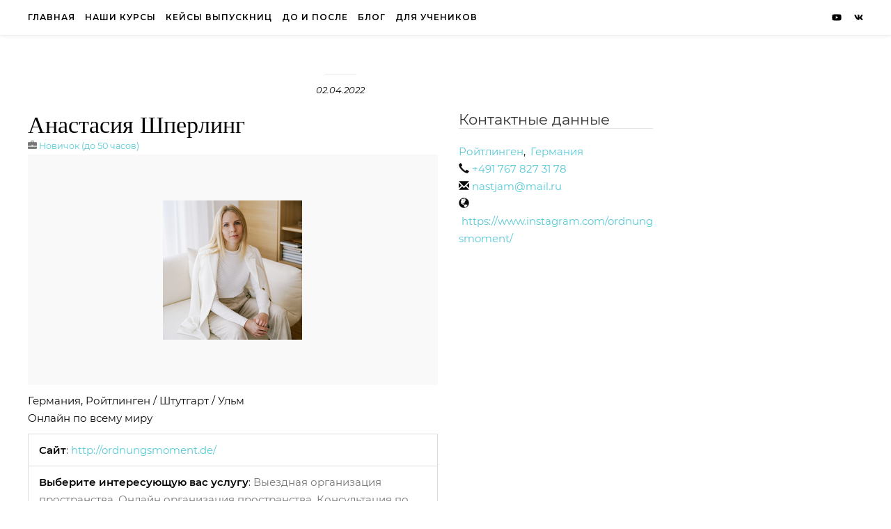

--- FILE ---
content_type: text/css
request_url: https://vremya-poryadka.ru/wp-content/uploads/elementor/css/post-27757.css?ver=1764865859
body_size: 598
content:
.elementor-kit-27757{--e-global-color-primary:#000000;--e-global-color-secondary:#000000;--e-global-color-text:#000000;--e-global-color-accent:#000000;--e-global-color-36765a0:#9D5422;--e-global-typography-primary-font-family:"Montserrat My";--e-global-typography-primary-font-weight:600;--e-global-typography-secondary-font-family:"Montserrat My";--e-global-typography-secondary-font-weight:400;--e-global-typography-text-font-family:"Montserrat My";--e-global-typography-text-font-weight:400;--e-global-typography-accent-font-family:"Montserrat My";--e-global-typography-accent-font-weight:500;}.elementor-kit-27757 button,.elementor-kit-27757 input[type="button"],.elementor-kit-27757 input[type="submit"],.elementor-kit-27757 .elementor-button{background-color:#39C3BA;color:#FFFFFF;}.elementor-kit-27757 e-page-transition{background-color:#FFBC7D;}.elementor-section.elementor-section-boxed > .elementor-container{max-width:1140px;}.e-con{--container-max-width:1140px;}.elementor-widget:not(:last-child){--kit-widget-spacing:20px;}.elementor-element{--widgets-spacing:20px 20px;--widgets-spacing-row:20px;--widgets-spacing-column:20px;}{}h1.entry-title{display:var(--page-title-display);}@media(max-width:1024px){.elementor-section.elementor-section-boxed > .elementor-container{max-width:1024px;}.e-con{--container-max-width:1024px;}}@media(max-width:767px){.elementor-section.elementor-section-boxed > .elementor-container{max-width:767px;}.e-con{--container-max-width:767px;}}/* Start Custom Fonts CSS */@font-face {
	font-family: 'Montserrat My';
	font-style: normal;
	font-weight: 100;
	font-display: auto;
	src: url('https://vremya-poryadka.ru/wp-content/uploads/2020/11/montserrathairline.woff2') format('woff2'),
		url('https://vremya-poryadka.ru/wp-content/uploads/2020/11/montserrathairline.woff') format('woff'),
		url('https://vremya-poryadka.ru/wp-content/uploads/2020/11/montserrat-thin.ttf') format('truetype');
}
@font-face {
	font-family: 'Montserrat My';
	font-style: normal;
	font-weight: 200;
	font-display: auto;
	src: url('https://vremya-poryadka.ru/wp-content/uploads/2020/11/montserrat-extralight.ttf') format('truetype');
}
@font-face {
	font-family: 'Montserrat My';
	font-style: normal;
	font-weight: 300;
	font-display: auto;
	src: url('https://vremya-poryadka.ru/wp-content/uploads/2020/11/montserratlight.woff2') format('woff2'),
		url('https://vremya-poryadka.ru/wp-content/uploads/2020/11/montserratlight.woff') format('woff'),
		url('https://vremya-poryadka.ru/wp-content/uploads/2020/11/montserrat-light.ttf') format('truetype');
}
@font-face {
	font-family: 'Montserrat My';
	font-style: normal;
	font-weight: 400;
	font-display: auto;
	src: url('https://vremya-poryadka.ru/wp-content/uploads/2020/11/montserrat-regular.ttf') format('truetype');
}
@font-face {
	font-family: 'Montserrat My';
	font-style: normal;
	font-weight: 500;
	font-display: auto;
	src: url('https://vremya-poryadka.ru/wp-content/uploads/2020/11/montserrat.woff2') format('woff2'),
		url('https://vremya-poryadka.ru/wp-content/uploads/2020/11/montserrat.woff') format('woff'),
		url('https://vremya-poryadka.ru/wp-content/uploads/2020/11/montserrat-mediumitalic.ttf') format('truetype');
}
@font-face {
	font-family: 'Montserrat My';
	font-style: normal;
	font-weight: 600;
	font-display: auto;
	src: url('https://vremya-poryadka.ru/wp-content/uploads/2020/11/montserrat-semibold.ttf') format('truetype');
}
@font-face {
	font-family: 'Montserrat My';
	font-style: normal;
	font-weight: 700;
	font-display: auto;
	src: url('https://vremya-poryadka.ru/wp-content/uploads/2020/11/montserratbold.woff2') format('woff2'),
		url('https://vremya-poryadka.ru/wp-content/uploads/2020/11/montserratbold.woff') format('woff'),
		url('https://vremya-poryadka.ru/wp-content/uploads/2020/11/montserrat-bold.ttf') format('truetype');
}
@font-face {
	font-family: 'Montserrat My';
	font-style: normal;
	font-weight: 800;
	font-display: auto;
	src: url('https://vremya-poryadka.ru/wp-content/uploads/2020/11/montserrat-extrabold.ttf') format('truetype');
}
@font-face {
	font-family: 'Montserrat My';
	font-style: normal;
	font-weight: 900;
	font-display: auto;
	src: url('https://vremya-poryadka.ru/wp-content/uploads/2020/11/montserratblack.woff2') format('woff2'),
		url('https://vremya-poryadka.ru/wp-content/uploads/2020/11/montserratblack.woff') format('woff'),
		url('https://vremya-poryadka.ru/wp-content/uploads/2020/11/montserrat-black.ttf') format('truetype');
}
@font-face {
	font-family: 'Montserrat My';
	font-style: italic;
	font-weight: 100;
	font-display: auto;
	src: url('https://vremya-poryadka.ru/wp-content/uploads/2020/11/montserrat-thinitalic.ttf') format('truetype');
}
@font-face {
	font-family: 'Montserrat My';
	font-style: italic;
	font-weight: 200;
	font-display: auto;
	src: url('https://vremya-poryadka.ru/wp-content/uploads/2020/11/montserrat-extralightitalic.ttf') format('truetype');
}
@font-face {
	font-family: 'Montserrat My';
	font-style: italic;
	font-weight: 300;
	font-display: auto;
	src: url('https://vremya-poryadka.ru/wp-content/uploads/2020/11/montserrat-lightitalic.ttf') format('truetype');
}
@font-face {
	font-family: 'Montserrat My';
	font-style: italic;
	font-weight: 400;
	font-display: auto;
	src: url('https://vremya-poryadka.ru/wp-content/uploads/2020/11/montserrat-italic.ttf') format('truetype');
}
@font-face {
	font-family: 'Montserrat My';
	font-style: italic;
	font-weight: 500;
	font-display: auto;
	src: url('https://vremya-poryadka.ru/wp-content/uploads/2020/11/montserrat-mediumitalic.ttf') format('truetype');
}
@font-face {
	font-family: 'Montserrat My';
	font-style: italic;
	font-weight: 600;
	font-display: auto;
	src: url('https://vremya-poryadka.ru/wp-content/uploads/2020/11/montserrat-semibolditalic.ttf') format('truetype');
}
@font-face {
	font-family: 'Montserrat My';
	font-style: italic;
	font-weight: 700;
	font-display: auto;
	src: url('https://vremya-poryadka.ru/wp-content/uploads/2020/11/montserrat-bolditalic.ttf') format('truetype');
}
@font-face {
	font-family: 'Montserrat My';
	font-style: italic;
	font-weight: 800;
	font-display: auto;
	src: url('https://vremya-poryadka.ru/wp-content/uploads/2020/11/montserrat-extrabolditalic.ttf') format('truetype');
}
@font-face {
	font-family: 'Montserrat My';
	font-style: italic;
	font-weight: 900;
	font-display: auto;
	src: url('https://vremya-poryadka.ru/wp-content/uploads/2020/11/montserrat-blackitalic.ttf') format('truetype');
}
/* End Custom Fonts CSS */

--- FILE ---
content_type: text/css
request_url: https://vremya-poryadka.ru/wp-content/uploads/elementor/css/post-56437.css?ver=1764865860
body_size: 444
content:
.elementor-56437 .elementor-element.elementor-element-f0f0338, .elementor-56437 .elementor-element.elementor-element-f0f0338 > .elementor-background-overlay{border-radius:18px 18px 18px 18px;}.elementor-56437 .elementor-element.elementor-element-f0f0338{z-index:36;}.elementor-56437 .elementor-element.elementor-element-8d1cc9b:not(.elementor-motion-effects-element-type-background) > .elementor-widget-wrap, .elementor-56437 .elementor-element.elementor-element-8d1cc9b > .elementor-widget-wrap > .elementor-motion-effects-container > .elementor-motion-effects-layer{background-color:#FFF9F5;}.elementor-56437 .elementor-element.elementor-element-8d1cc9b > .elementor-element-populated, .elementor-56437 .elementor-element.elementor-element-8d1cc9b > .elementor-element-populated > .elementor-background-overlay, .elementor-56437 .elementor-element.elementor-element-8d1cc9b > .elementor-background-slideshow{border-radius:18px 18px 18px 18px;}.elementor-56437 .elementor-element.elementor-element-8d1cc9b > .elementor-element-populated{transition:background 0.3s, border 0.3s, border-radius 0.3s, box-shadow 0.3s;}.elementor-56437 .elementor-element.elementor-element-8d1cc9b > .elementor-element-populated > .elementor-background-overlay{transition:background 0.3s, border-radius 0.3s, opacity 0.3s;}.elementor-56437 .elementor-element.elementor-element-94e6d5a{padding:0px 0px 45px 0px;}#elementor-popup-modal-56437{background-color:rgba(0,0,0,.8);justify-content:center;align-items:center;pointer-events:all;}#elementor-popup-modal-56437 .dialog-message{width:640px;height:auto;}#elementor-popup-modal-56437 .dialog-close-button{display:flex;top:2%;}#elementor-popup-modal-56437 .dialog-widget-content{border-radius:18px 18px 18px 18px;box-shadow:2px 8px 23px 3px rgba(0,0,0,0.2);}body:not(.rtl) #elementor-popup-modal-56437 .dialog-close-button{right:1%;}body.rtl #elementor-popup-modal-56437 .dialog-close-button{left:1%;}@media(max-width:1024px){.elementor-56437 .elementor-element.elementor-element-94e6d5a{width:var( --container-widget-width, 1000px );max-width:1000px;margin:0px 0px calc(var(--kit-widget-spacing, 0px) + 0px) 0px;padding:0px 0px 0px 0px;--container-widget-width:1000px;--container-widget-flex-grow:0;}}@media(max-width:767px){.elementor-56437 .elementor-element.elementor-element-94e6d5a{width:100%;max-width:100%;}}/* Start custom CSS */{
    z-index: 36;
}/* End custom CSS */

--- FILE ---
content_type: application/x-javascript
request_url: https://forms.amocrm.ru/forms/js/form_1347110_d6527b85004761100670191058f9dac5.js
body_size: 199
content:
window.amo_forms_params = window.amo_forms_params || {};
window.amo_forms_params.us = {"modal_form":"N","success_message":"Ваша заявка получена.","has_redirect":false,"redirect_url":"","redirect_delay":0,"has_redirect_cf":false};